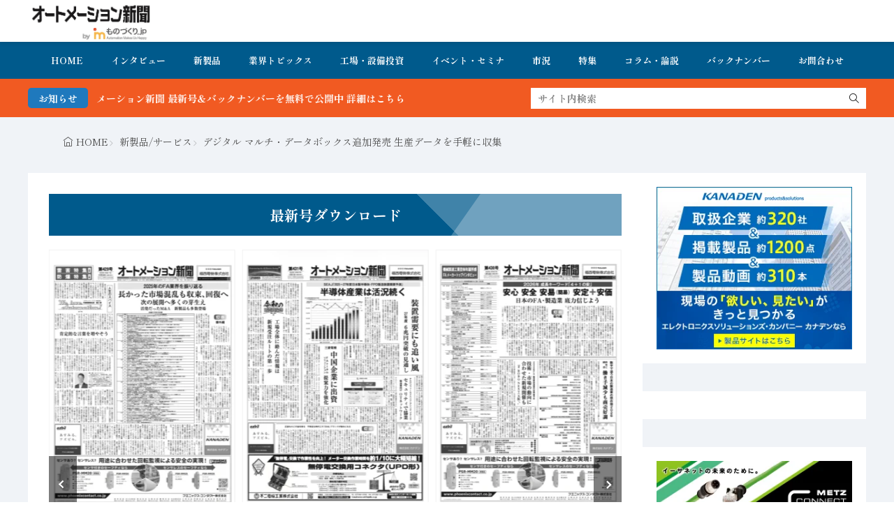

--- FILE ---
content_type: text/html; charset=UTF-8
request_url: https://www.automation-news.jp/2014/11/8268/
body_size: 15336
content:
<!DOCTYPE html>
<html lang="ja">

<head>
<meta charset="UTF-8">
<title>デジタル マルチ・データボックス追加発売 生産データを手軽に収集-オートメーション新聞WEB／AutomationNews</title>
<!-- Google tag (gtag.js) consent mode dataLayer added by Site Kit -->
<script id="google_gtagjs-js-consent-mode-data-layer">
window.dataLayer = window.dataLayer || [];function gtag(){dataLayer.push(arguments);}
gtag('consent', 'default', {"ad_personalization":"denied","ad_storage":"denied","ad_user_data":"denied","analytics_storage":"denied","functionality_storage":"denied","security_storage":"denied","personalization_storage":"denied","region":["AT","BE","BG","CH","CY","CZ","DE","DK","EE","ES","FI","FR","GB","GR","HR","HU","IE","IS","IT","LI","LT","LU","LV","MT","NL","NO","PL","PT","RO","SE","SI","SK"],"wait_for_update":500});
window._googlesitekitConsentCategoryMap = {"statistics":["analytics_storage"],"marketing":["ad_storage","ad_user_data","ad_personalization"],"functional":["functionality_storage","security_storage"],"preferences":["personalization_storage"]};
window._googlesitekitConsents = {"ad_personalization":"denied","ad_storage":"denied","ad_user_data":"denied","analytics_storage":"denied","functionality_storage":"denied","security_storage":"denied","personalization_storage":"denied","region":["AT","BE","BG","CH","CY","CZ","DE","DK","EE","ES","FI","FR","GB","GR","HR","HU","IE","IS","IT","LI","LT","LU","LV","MT","NL","NO","PL","PT","RO","SE","SI","SK"],"wait_for_update":500};
</script>
<!-- Google タグ (gtag.js) の終了同意モード dataLayer が Site Kit によって追加されました -->
<link rel='dns-prefetch' href='//www.google.com' />
<link rel='dns-prefetch' href='//www.googletagmanager.com' />
<link rel='dns-prefetch' href='//fonts.googleapis.com' />
<link rel="alternate" title="oEmbed (JSON)" type="application/json+oembed" href="https://www.automation-news.jp/wp-json/oembed/1.0/embed?url=https%3A%2F%2Fwww.automation-news.jp%2F2014%2F11%2F8268%2F" >
<link rel="alternate" title="oEmbed (XML)" type="text/xml+oembed" href="https://www.automation-news.jp/wp-json/oembed/1.0/embed?url=https%3A%2F%2Fwww.automation-news.jp%2F2014%2F11%2F8268%2F&#038;format=xml" >
<style id='wp-img-auto-sizes-contain-inline-css'>
img:is([sizes=auto i],[sizes^="auto," i]){contain-intrinsic-size:3000px 1500px}
/*# sourceURL=wp-img-auto-sizes-contain-inline-css */
</style>
<link rel="stylesheet" id="wp-block-library-css" href="https://www.automation-news.jp/wp-includes/css/dist/block-library/style.min.css?ver=6.9" media="all">
<style id='global-styles-inline-css'>
:root{--wp--preset--aspect-ratio--square: 1;--wp--preset--aspect-ratio--4-3: 4/3;--wp--preset--aspect-ratio--3-4: 3/4;--wp--preset--aspect-ratio--3-2: 3/2;--wp--preset--aspect-ratio--2-3: 2/3;--wp--preset--aspect-ratio--16-9: 16/9;--wp--preset--aspect-ratio--9-16: 9/16;--wp--preset--color--black: #000000;--wp--preset--color--cyan-bluish-gray: #abb8c3;--wp--preset--color--white: #ffffff;--wp--preset--color--pale-pink: #f78da7;--wp--preset--color--vivid-red: #cf2e2e;--wp--preset--color--luminous-vivid-orange: #ff6900;--wp--preset--color--luminous-vivid-amber: #fcb900;--wp--preset--color--light-green-cyan: #7bdcb5;--wp--preset--color--vivid-green-cyan: #00d084;--wp--preset--color--pale-cyan-blue: #8ed1fc;--wp--preset--color--vivid-cyan-blue: #0693e3;--wp--preset--color--vivid-purple: #9b51e0;--wp--preset--gradient--vivid-cyan-blue-to-vivid-purple: linear-gradient(135deg,rgb(6,147,227) 0%,rgb(155,81,224) 100%);--wp--preset--gradient--light-green-cyan-to-vivid-green-cyan: linear-gradient(135deg,rgb(122,220,180) 0%,rgb(0,208,130) 100%);--wp--preset--gradient--luminous-vivid-amber-to-luminous-vivid-orange: linear-gradient(135deg,rgb(252,185,0) 0%,rgb(255,105,0) 100%);--wp--preset--gradient--luminous-vivid-orange-to-vivid-red: linear-gradient(135deg,rgb(255,105,0) 0%,rgb(207,46,46) 100%);--wp--preset--gradient--very-light-gray-to-cyan-bluish-gray: linear-gradient(135deg,rgb(238,238,238) 0%,rgb(169,184,195) 100%);--wp--preset--gradient--cool-to-warm-spectrum: linear-gradient(135deg,rgb(74,234,220) 0%,rgb(151,120,209) 20%,rgb(207,42,186) 40%,rgb(238,44,130) 60%,rgb(251,105,98) 80%,rgb(254,248,76) 100%);--wp--preset--gradient--blush-light-purple: linear-gradient(135deg,rgb(255,206,236) 0%,rgb(152,150,240) 100%);--wp--preset--gradient--blush-bordeaux: linear-gradient(135deg,rgb(254,205,165) 0%,rgb(254,45,45) 50%,rgb(107,0,62) 100%);--wp--preset--gradient--luminous-dusk: linear-gradient(135deg,rgb(255,203,112) 0%,rgb(199,81,192) 50%,rgb(65,88,208) 100%);--wp--preset--gradient--pale-ocean: linear-gradient(135deg,rgb(255,245,203) 0%,rgb(182,227,212) 50%,rgb(51,167,181) 100%);--wp--preset--gradient--electric-grass: linear-gradient(135deg,rgb(202,248,128) 0%,rgb(113,206,126) 100%);--wp--preset--gradient--midnight: linear-gradient(135deg,rgb(2,3,129) 0%,rgb(40,116,252) 100%);--wp--preset--font-size--small: 13px;--wp--preset--font-size--medium: 20px;--wp--preset--font-size--large: 36px;--wp--preset--font-size--x-large: 42px;--wp--preset--spacing--20: 0.44rem;--wp--preset--spacing--30: 0.67rem;--wp--preset--spacing--40: 1rem;--wp--preset--spacing--50: 1.5rem;--wp--preset--spacing--60: 2.25rem;--wp--preset--spacing--70: 3.38rem;--wp--preset--spacing--80: 5.06rem;--wp--preset--shadow--natural: 6px 6px 9px rgba(0, 0, 0, 0.2);--wp--preset--shadow--deep: 12px 12px 50px rgba(0, 0, 0, 0.4);--wp--preset--shadow--sharp: 6px 6px 0px rgba(0, 0, 0, 0.2);--wp--preset--shadow--outlined: 6px 6px 0px -3px rgb(255, 255, 255), 6px 6px rgb(0, 0, 0);--wp--preset--shadow--crisp: 6px 6px 0px rgb(0, 0, 0);}:where(.is-layout-flex){gap: 0.5em;}:where(.is-layout-grid){gap: 0.5em;}body .is-layout-flex{display: flex;}.is-layout-flex{flex-wrap: wrap;align-items: center;}.is-layout-flex > :is(*, div){margin: 0;}body .is-layout-grid{display: grid;}.is-layout-grid > :is(*, div){margin: 0;}:where(.wp-block-columns.is-layout-flex){gap: 2em;}:where(.wp-block-columns.is-layout-grid){gap: 2em;}:where(.wp-block-post-template.is-layout-flex){gap: 1.25em;}:where(.wp-block-post-template.is-layout-grid){gap: 1.25em;}.has-black-color{color: var(--wp--preset--color--black) !important;}.has-cyan-bluish-gray-color{color: var(--wp--preset--color--cyan-bluish-gray) !important;}.has-white-color{color: var(--wp--preset--color--white) !important;}.has-pale-pink-color{color: var(--wp--preset--color--pale-pink) !important;}.has-vivid-red-color{color: var(--wp--preset--color--vivid-red) !important;}.has-luminous-vivid-orange-color{color: var(--wp--preset--color--luminous-vivid-orange) !important;}.has-luminous-vivid-amber-color{color: var(--wp--preset--color--luminous-vivid-amber) !important;}.has-light-green-cyan-color{color: var(--wp--preset--color--light-green-cyan) !important;}.has-vivid-green-cyan-color{color: var(--wp--preset--color--vivid-green-cyan) !important;}.has-pale-cyan-blue-color{color: var(--wp--preset--color--pale-cyan-blue) !important;}.has-vivid-cyan-blue-color{color: var(--wp--preset--color--vivid-cyan-blue) !important;}.has-vivid-purple-color{color: var(--wp--preset--color--vivid-purple) !important;}.has-black-background-color{background-color: var(--wp--preset--color--black) !important;}.has-cyan-bluish-gray-background-color{background-color: var(--wp--preset--color--cyan-bluish-gray) !important;}.has-white-background-color{background-color: var(--wp--preset--color--white) !important;}.has-pale-pink-background-color{background-color: var(--wp--preset--color--pale-pink) !important;}.has-vivid-red-background-color{background-color: var(--wp--preset--color--vivid-red) !important;}.has-luminous-vivid-orange-background-color{background-color: var(--wp--preset--color--luminous-vivid-orange) !important;}.has-luminous-vivid-amber-background-color{background-color: var(--wp--preset--color--luminous-vivid-amber) !important;}.has-light-green-cyan-background-color{background-color: var(--wp--preset--color--light-green-cyan) !important;}.has-vivid-green-cyan-background-color{background-color: var(--wp--preset--color--vivid-green-cyan) !important;}.has-pale-cyan-blue-background-color{background-color: var(--wp--preset--color--pale-cyan-blue) !important;}.has-vivid-cyan-blue-background-color{background-color: var(--wp--preset--color--vivid-cyan-blue) !important;}.has-vivid-purple-background-color{background-color: var(--wp--preset--color--vivid-purple) !important;}.has-black-border-color{border-color: var(--wp--preset--color--black) !important;}.has-cyan-bluish-gray-border-color{border-color: var(--wp--preset--color--cyan-bluish-gray) !important;}.has-white-border-color{border-color: var(--wp--preset--color--white) !important;}.has-pale-pink-border-color{border-color: var(--wp--preset--color--pale-pink) !important;}.has-vivid-red-border-color{border-color: var(--wp--preset--color--vivid-red) !important;}.has-luminous-vivid-orange-border-color{border-color: var(--wp--preset--color--luminous-vivid-orange) !important;}.has-luminous-vivid-amber-border-color{border-color: var(--wp--preset--color--luminous-vivid-amber) !important;}.has-light-green-cyan-border-color{border-color: var(--wp--preset--color--light-green-cyan) !important;}.has-vivid-green-cyan-border-color{border-color: var(--wp--preset--color--vivid-green-cyan) !important;}.has-pale-cyan-blue-border-color{border-color: var(--wp--preset--color--pale-cyan-blue) !important;}.has-vivid-cyan-blue-border-color{border-color: var(--wp--preset--color--vivid-cyan-blue) !important;}.has-vivid-purple-border-color{border-color: var(--wp--preset--color--vivid-purple) !important;}.has-vivid-cyan-blue-to-vivid-purple-gradient-background{background: var(--wp--preset--gradient--vivid-cyan-blue-to-vivid-purple) !important;}.has-light-green-cyan-to-vivid-green-cyan-gradient-background{background: var(--wp--preset--gradient--light-green-cyan-to-vivid-green-cyan) !important;}.has-luminous-vivid-amber-to-luminous-vivid-orange-gradient-background{background: var(--wp--preset--gradient--luminous-vivid-amber-to-luminous-vivid-orange) !important;}.has-luminous-vivid-orange-to-vivid-red-gradient-background{background: var(--wp--preset--gradient--luminous-vivid-orange-to-vivid-red) !important;}.has-very-light-gray-to-cyan-bluish-gray-gradient-background{background: var(--wp--preset--gradient--very-light-gray-to-cyan-bluish-gray) !important;}.has-cool-to-warm-spectrum-gradient-background{background: var(--wp--preset--gradient--cool-to-warm-spectrum) !important;}.has-blush-light-purple-gradient-background{background: var(--wp--preset--gradient--blush-light-purple) !important;}.has-blush-bordeaux-gradient-background{background: var(--wp--preset--gradient--blush-bordeaux) !important;}.has-luminous-dusk-gradient-background{background: var(--wp--preset--gradient--luminous-dusk) !important;}.has-pale-ocean-gradient-background{background: var(--wp--preset--gradient--pale-ocean) !important;}.has-electric-grass-gradient-background{background: var(--wp--preset--gradient--electric-grass) !important;}.has-midnight-gradient-background{background: var(--wp--preset--gradient--midnight) !important;}.has-small-font-size{font-size: var(--wp--preset--font-size--small) !important;}.has-medium-font-size{font-size: var(--wp--preset--font-size--medium) !important;}.has-large-font-size{font-size: var(--wp--preset--font-size--large) !important;}.has-x-large-font-size{font-size: var(--wp--preset--font-size--x-large) !important;}
/*# sourceURL=global-styles-inline-css */
</style>

<link rel="stylesheet" id="daepl-css" href="https://www.automation-news.jp/wp-content/plugins/dae-plus/css/dae.css?ver=1757245000" media="all">
<link rel="stylesheet" id="dae-download-css" href="https://www.automation-news.jp/wp-content/plugins/download-after-email/css/download.css?ver=1757244970" media="all">
<link rel="stylesheet" id="dae-fa-css" href="https://www.automation-news.jp/wp-content/plugins/download-after-email/css/all.css?ver=6.9" media="all">
<link rel="stylesheet" id="recent-posts-widget-with-thumbnails-public-style-css" href="https://www.automation-news.jp/wp-content/plugins/recent-posts-widget-with-thumbnails/public.css?ver=7.1.1" media="all">
<link rel="stylesheet" id="fit-swiper-style-css" href="https://www.automation-news.jp/wp-content/themes/gold-blog/css/swiper-bundle.min.css?ver=2.0.3" media="all">
<link rel="stylesheet" id="fit-parent-style-css" href="https://www.automation-news.jp/wp-content/themes/gold-blog/style.min.css?ver=2.0.3" media="all">
<link rel="stylesheet" id="fit-custom-style-css-css" href="https://www.automation-news.jp/wp-content/themes/gold-blog/css/style-custom.css?ver=1769059996" media="all">
<link rel="stylesheet" id="fit-customizer-css" href="https://www.automation-news.jp/wp-content/themes/gold-blog/css/customizer.php?ver=1769382624" media="all">
<link rel="stylesheet" id="fit-child-style-css" href="https://www.automation-news.jp/wp-content/themes/gold-blog-child/style-user.css?ver=1752915141" media="all">
<link rel="stylesheet" id="fit-basic-icon-css" href="https://www.automation-news.jp/wp-content/themes/gold-blog/css/icon.min.css?ver=2.0.3" media="all">
<link rel="stylesheet" id="fit-Shippori-Mincho-css" href="//fonts.googleapis.com/css2?family=Shippori+Mincho%3Awght%40400%3B500%3B600%3B700%3B800&#038;display=swap&#038;ver=2.0.3" media="all">
<link rel="stylesheet" id="fit-Josefin-Sans-css" href="//fonts.googleapis.com/css2?family=Josefin+Sans%3Awght%40100%3B200%3B300%3B400%3B500%3B600%3B700&#038;display=swap&#038;ver=2.0.3" media="all">
<script src="https://www.automation-news.jp/wp-includes/js/jquery/jquery.min.js?ver=3.7.1" id="jquery-core-js"></script>
<script src="https://www.automation-news.jp/wp-includes/js/jquery/jquery-migrate.min.js?ver=3.4.1" id="jquery-migrate-js"></script>

<!-- Site Kit によって追加された Google タグ（gtag.js）スニペット -->
<!-- Google アナリティクス スニペット (Site Kit が追加) -->
<script src="https://www.googletagmanager.com/gtag/js?id=G-RP4NZVNSGK" id="google_gtagjs-js" async></script>
<script id="google_gtagjs-js-after">
window.dataLayer = window.dataLayer || [];function gtag(){dataLayer.push(arguments);}
gtag("set","linker",{"domains":["www.automation-news.jp"]});
gtag("js", new Date());
gtag("set", "developer_id.dZTNiMT", true);
gtag("config", "G-RP4NZVNSGK", {"googlesitekit_post_date":"20141112","googlesitekit_post_author":"automation-news"});
//# sourceURL=google_gtagjs-js-after
</script>
<link rel="https://api.w.org/" href="https://www.automation-news.jp/wp-json/" /><link rel="alternate" title="JSON" type="application/json" href="https://www.automation-news.jp/wp-json/wp/v2/posts/8268" /><meta name="generator" content="Site Kit by Google 1.170.0" /><meta name="generator" content="performance-lab 4.0.1; plugins: ">

<meta name="viewport" content="width=device-width, initial-scale=1, viewport-fit=cover">
<meta name="theme-color" content="#005a8c">
<meta property="og:title" content="デジタル マルチ・データボックス追加発売 生産データを手軽に収集" >
<meta property="og:description" content="デジタル（大阪市中央区北浜４―４―９、ＴＥＬ０６―６２０８―３１３３、安村義彦社長）は、生産現場の装置データを収集し、生産情報が有効活用できる「マルチ・データボックス」に、新たに入出力機能を省いた「Ｉ／Ｏなしモデル」を追 [&hellip;]" >
<meta property="og:url" content="https://www.automation-news.jp/2014/11/8268/" >
<meta property="og:image" content="https://www.automation-news.jp/wp-content/themes/gold-blog/img/img_no_1280.gif" >
<meta name="twitter:card" content="summary_large_image" >
<!--FIT meta robots-->
<!--/FIT meta robots-->
<!--FIT meta etc-->
<!--/FIT meta etc-->

<!-- Site Kit が追加した Google AdSense メタタグ -->
<meta name="google-adsense-platform-account" content="ca-host-pub-2644536267352236">
<meta name="google-adsense-platform-domain" content="sitekit.withgoogle.com">
<!-- Site Kit が追加した End Google AdSense メタタグ -->
<link rel="icon" href="https://www.automation-news.jp/wp-content/uploads/2022/04/cropped-オ新アイコン_ロゴ-32x32.png" sizes="32x32" />
<link rel="icon" href="https://www.automation-news.jp/wp-content/uploads/2022/04/cropped-オ新アイコン_ロゴ-192x192.png" sizes="192x192" />
<link rel="apple-touch-icon" href="https://www.automation-news.jp/wp-content/uploads/2022/04/cropped-オ新アイコン_ロゴ-180x180.png" />
<meta name="msapplication-TileImage" content="https://www.automation-news.jp/wp-content/uploads/2022/04/cropped-オ新アイコン_ロゴ-270x270.png" />
		<style id="wp-custom-css">
			h1 class="heading heading-is-custom"{
 display:none;
}		</style>
		<!– Global site tag (gtag.js) – Google Analytics –>
<script async src='https://www.googletagmanager.com/gtag/js?id=G-RP4NZVNSGK'></script>
<script>
  window.dataLayer = window.dataLayer || [];
  function gtag(){dataLayer.push(arguments);}
  gtag('js', new Date());
  gtag('config', '51401021');
  gtag('config', 'G-RP4NZVNSGK');
</script>
<!– /Global site tag (gtag.js) – Google Analytics –>

</head>
<body class="wp-singular post-template-default type-single single-post postid-8268 single-format-standard wp-custom-logo wp-embed-responsive wp-theme-gold-blog wp-child-theme-gold-blog-child gold_theme preload" id="top">

<!--i-header-->
<div class="inclose i-header i-header_common">
				

	

					<!--l-header-->
		<header class="layout l-header l-header_common l-header_simple u-all_show">
			<!--container-->
			<div class="container c-flex c-header">
			<!--site_title-->
			
  <h2 class="site_title">

<a class="site_title__link" href="https://www.automation-news.jp">
      <img class="site_title__logo nolazy" src="https://www.automation-news.jp/wp-content/uploads/2023/06/オートメーション新聞byものづくりjp_ロゴ背景.png" width="320" height="107" alt="オートメーション新聞WEB／AutomationNews">  </a>

  </h2>
			<!--/site_title-->

										
			
			
			
			</div>
			<!--/container-->
		</header>
		<!--/l-header-->
		
									<!--l-global_navi-->
				<div class="layout l-global_navi u-all_show">
				<!--container-->
				<div class="container c-global_navi">
					
<nav class="global_navi global_navi-is-header global_navi-is-simple u-all_show">
  <div class="global_navi__inner">
          <ul class="global_navi__list"><li class="global_navi__item"><a href="https://www.automation-news.jp/">HOME</a></li>
<li class="global_navi__item"><a href="https://www.automation-news.jp/category/interview/">インタビュー</a></li>
<li class="global_navi__item"><a href="https://www.automation-news.jp/category/new-product/">新製品</a></li>
<li class="global_navi__item"><a href="https://www.automation-news.jp/category/topics/">業界トピックス</a></li>
<li class="global_navi__item"><a href="https://www.automation-news.jp/category/factory/">工場・設備投資</a></li>
<li class="global_navi__item"><a href="https://www.automation-news.jp/category/topics/event/">イベント・セミナ</a></li>
<li class="global_navi__item"><a href="https://www.automation-news.jp/category/market/">市況</a></li>
<li class="global_navi__item"><a href="https://www.automation-news.jp/category/feature/">特集</a></li>
<li class="global_navi__item"><a href="https://www.automation-news.jp/category/opinion/">コラム・論説</a></li>
<li class="global_navi__item"><a href="https://www.automation-news.jp/category/pdf_backnumber/">バックナンバー</a></li>
<li class="global_navi__item"><a href="https://bit.ly/3lzsLTt">お問合わせ</a></li>
</ul>      </div>
</nav>
				</div>
				<!--/container-->
				</div>
				<!--/l-global_navi-->
						

	

			
	<!--l-info_search-->
	<div class="layout l-info_search u-all_show">
        <!--container-->
        <div class="container c-flex c-info_search">

							<div class="info_bar">
											<div class="info_bar__title info_bar__title-is-round">
							お知らせ						</div>
										
					<div class="info_bar__item">
						<div class="info_bar__text">

							
															<a href="https://www.automation-news.jp/category/pdf_backnumber/">FA・製造業界の最新動向がまとめて分かる！オートメーション新聞 最新号＆バックナンバーを無料で公開中 詳細はこちら</a>													</div>
					</div>
				</div>
			
							<div class="search_bar">
					<form class="search_bar__form search_bar__form-is-square" method="get" target="_top" action="https://www.automation-news.jp">
						<input class="search_bar__input" type="text" name="s" placeholder="サイト内検索" value="">
						<button class="search_bar__submit icon-search1" type="submit" value="search" aria-label="search"></button>
					</form>
				</div>
			
		</div>
        <!--/container-->
    </div>
    <!--/l-info_search-->


	</div>
<!--/i-header-->




	<!--l-breadcrumb-->
	<div class="layout l-breadcrumb u-all_show ">
		<!--container-->
		<div class="container c-breadcrumb">
			<nav class="breadcrumb"><ul class="breadcrumb__list"><li class="breadcrumb__item icon-home1"><a class="breadcrumb__link" href="https://www.automation-news.jp">HOME</a></li><li class="breadcrumb__item icon-angle-right"><a class="breadcrumb__link" href="https://www.automation-news.jp/category/new-product/">新製品/サービス</a></li><li class="breadcrumb__item icon-angle-right">デジタル マルチ・データボックス追加発売 生産データを手軽に収集</li></ul></nav>		</div>
		<!--/container-->
	</div>
	<!--/l-breadcrumb-->



<!--l-contents-->
<div class="layout l-contents l-contents_post " id="l-contents">
	<!--container-->
	<div class="container c-contents">

		<!--l-wrapper-->
		<div class="layout l-wrapper">
			



  <!--l-main-->
  <main class="layout l-main have-is-side">

    
                  <div class="inner_layout l-main_top u-all_show">
          <div class="container c-main_top">
            <aside class="widget    widget-is-widget_fit_carousel_widget"><h2 class="heading  heading-is-preset10 heading-is-primary u-text_center u-color_main_main u-color_white_sub u-color_white_text">最新号ダウンロード<span class="heading__title"><b></b></span></h2>
<div name="archive" class="archive archive-is-widget archive-is-card_flat">

	<div class="swiper swiper-is-carousel swiper-is-fit_carousel_widget-14"><div class="swiper-wrapper">
			<div class="swiper-slide">
						<article class="archive__item archive__item-is-3">
				
				
										<div class="eyecatch u-aspect_34">
				<a class="eyecatch__link" href="https://www.automation-news.jp/2026/01/100370/">
			<img  src="https://www.automation-news.jp/wp-content/uploads/2026/01/1c05019de8d5af144843a22f253049db-320x447.png" width="320" height="447" alt="【オートメーション新聞No.431】 SEAJ「2025～27年度日本製半導体・FPD製造装置需要予測」半導体産業は活況続く / 【制御盤DX】Eplan×三共電機 / オムロン、産業用パネルPC新製品など（2026年1月21日）">		</a>
	</div>
					
								<div class="archive__contents">
										<div class="archive__inner">

						
													<h3 class="heading heading-is-custom"><a href="https://www.automation-news.jp/2026/01/100370/">【オートメーション新聞No.431】 SEAJ「2025～27年度日本製半導体・FPD製造装置需要予測」半導体産業は活況続く / 【制御盤DX】Eplan×三共電機 / オムロン、産業用パネルPC新製品など（2026年1月21日）</a></h3>
						
						
						
						
					</div>
				</div>
			</article>
			</div><div class="swiper-slide">
						<article class="archive__item archive__item-is-3">
				
				
										<div class="eyecatch u-aspect_34">
				<a class="eyecatch__link" href="https://www.automation-news.jp/2026/01/99773/">
			<img  src="https://www.automation-news.jp/wp-content/uploads/2026/01/5746eacba16694e7e13f1e50fef6232e-320x457.png" width="320" height="457" alt="【オートメーション新聞No.430】新年特集 FA各社トップが語る 2026年はどうなる？どうする？/ 電機・機械工業団体 2026年頭所感 / 2026年のキーワード「安全・安心・安易・安定＋安価」 など（2026年1月14日）">		</a>
	</div>
					
								<div class="archive__contents">
										<div class="archive__inner">

						
													<h3 class="heading heading-is-custom"><a href="https://www.automation-news.jp/2026/01/99773/">【オートメーション新聞No.430】新年特集 FA各社トップが語る 2026年はどうなる？どうする？/ 電機・機械工業団体 2026年頭所感 / 2026年のキーワード「安全・安心・安易・安定＋安価」 など（2026年1月14日）</a></h3>
						
						
						
						
					</div>
				</div>
			</article>
			</div><div class="swiper-slide">
						<article class="archive__item archive__item-is-3">
				
				
										<div class="eyecatch u-aspect_34">
				<a class="eyecatch__link" href="https://www.automation-news.jp/2025/12/99614/">
			<img  src="https://www.automation-news.jp/wp-content/uploads/2025/12/365173646c54bd1198602192ad05d12a-320x459.png" width="320" height="459" alt="【オートメーション新聞No.429】2025年のFA業界を振り返る / 【灯台番外編】この1年の主なトレンド / フエニックス・コンタクト「mGuard Secure Cloud」国内サービス開始 / 雷害特集 / 防爆特集 など（2025年12月24日）">		</a>
	</div>
					
								<div class="archive__contents">
										<div class="archive__inner">

						
													<h3 class="heading heading-is-custom"><a href="https://www.automation-news.jp/2025/12/99614/">【オートメーション新聞No.429】2025年のFA業界を振り返る / 【灯台番外編】この1年の主なトレンド / フエニックス・コンタクト「mGuard Secure Cloud」国内サービス開始 / 雷害特集 / 防爆特集 など（2025年12月24日）</a></h3>
						
						
						
						
					</div>
				</div>
			</article>
			</div>
	
	</div><div class="swiper-button-prev"></div><div class="swiper-button-next"></div><div class="swiper-pagination"></div></div></div>

						<input type="hidden" class="swiper-hidden swiper-hidden-btn" value="show">
			<input type="hidden" class="swiper-hidden swiper-hidden-pagination" value="show">
			<input type="hidden" class="swiper-hidden swiper-hidden-id" value="fit_carousel_widget-14">
			<input type="hidden" class="swiper-hidden swiper-hidden-gap" value="10">
			<input type="hidden" class="swiper-hidden swiper-hidden-speed" value="1000">
			<input type="hidden" class="swiper-hidden swiper-hidden-loop" value="true">
			<input type="hidden" class="swiper-hidden swiper-hidden-auto" value="true">
			<input type="hidden" class="swiper-hidden swiper-hidden-delay" value="3000">
			<input type="hidden" class="swiper-hidden swiper-hidden-cursor" value="false">
			<input type="hidden" class="swiper-hidden swiper-hidden-column" value="3">

			</aside>          </div>
        </div>
          
    


	<!--l-keyvisual-->
	<div class="inner_layout l-keyvisual l-keyvisual_common u-all_show">
		
			<div class="keyvisual">

									<div class="keyvisual__bg">
											</div>
				
				
									<!--container-->
					<div class="container c-flex c-keyvisual">
						<div class="keyvisual__contents">

							
															<div class="keyvisual__text_area keyvisual__text_area-is-">
									<div class="keyvisual__text_area__inner">
																												<h1 class="heading heading-is-custom">
											デジタル マルチ・データボックス追加発売 生産データを手軽に収集																																</h1>
																		</div>

									
									
									
									
									
									
								</div>
							
						</div>
					</div>
					<!--/container-->
				
			</div>
		
		
		
		
	</div>
	<!--/l-keyvisual-->


	
    
    



	<section class="main_content main_content-is-post">
		
				
									

					
									
				<p>デジタル（大阪市中央区北浜４―４―９、ＴＥＬ０６―６２０８―３１３３、安村義彦社長）は、生産現場の装置データを収集し、生産情報が有効活用できる「マルチ・データボックス」に、新たに入出力機能を省いた「Ｉ／Ｏなしモデル」を追加発売した。参考標準価格は４万５３００円から。</p>
<p>従来、生産現場での異なる装置やオフィスとの間でデータを収集するには、大規模システムの導入が必要だった。マルチ・データボックスは、生産状況や装置の状態、アラーム情報などのデータを収集するゲートウェイ端末で、ＵＳＢやイーサネットにより、オフィスのパソコンでデータを共有することができる。</p>
<p>今回、入出力にデジタルＩ／Ｏ、またはアナログＩ／Ｏを標準装備した「ＤＩＯモデル」「ＡＩＯ＋ＤＩＯモデル」に加え、入出力を省いた「Ｉ／Ｏなしモデル」３機種を発売した。</p>
<p>入出力を省いたモデルは、プログラムレスでＰＬＣ、温度調節器、インバータなどの各種の制御機器と接続が可能な通信ドライバを用意。豊富な通信ドライバにより、既存ラインの制御プログラムを改変することなく、生産データが収集できる。</p>
<p>さらに、同社のデータマネジメントソフトウエア「Ｐｒｏ―Ｓｅｒｖｅｒ<br >
ＥＸ」と組み合わせて使用することで、生産現場とオフィスでリアルタイムにデータ共有ができ、生産日報の作成や不具合要因の解析が可能である。</p>
<p>取り付けは、制御盤で一般的である３５ミリ幅ＤＩＮレールに対応している。</p>

									
  <ul class="sns_list sns_list-is-square u-all_show">
          <li class="sns_list__item">
        <a class="sns_list__link icon-facebook" aria-label="facebook" href="https://www.facebook.com/sharer.php?u=https%3A%2F%2Fwww.automation-news.jp%2F2014%2F11%2F8268%2F&amp;t=デジタル_マルチ・データボックス追加発売_生産データを手軽に収集" target="_blank" title="Facebook"></a>
      </li>
    
          <li class="sns_list__item">
        <a class="sns_list__link icon-x" aria-label="twitter" href="https://twitter.com/intent/tweet?text=デジタル_マルチ・データボックス追加発売_生産データを手軽に収集&amp;https%3A%2F%2Fwww.automation-news.jp%2F2014%2F11%2F8268%2F&amp;url=https%3A%2F%2Fwww.automation-news.jp%2F2014%2F11%2F8268%2F" target="_blank" title="X(旧:Twitter)"></a>
      </li>
    
          <li class="sns_list__item">
        <a class="sns_list__link icon-hatenabookmark" aria-label="はてブ" href="https://b.hatena.ne.jp/add?mode=confirm&amp;url=https%3A%2F%2Fwww.automation-news.jp%2F2014%2F11%2F8268%2F&amp;title=デジタル_マルチ・データボックス追加発売_生産データを手軽に収集" target="_blank" data-hatena-bookmark-title="https%3A%2F%2Fwww.automation-news.jp%2F2014%2F11%2F8268%2F" title=""></a>
      </li>
    
          <li class="sns_list__item">
        <a class="sns_list__link icon-line" aria-label="line" href="https://line.naver.jp/R/msg/text/?デジタル_マルチ・データボックス追加発売_生産データを手軽に収集%0D%0Ahttps%3A%2F%2Fwww.automation-news.jp%2F2014%2F11%2F8268%2F" target="_blank" title=""></a>
      </li>
    
    
    
          <li class="sns_list__item">
        <a class="sns_list__link icon-linkedin" aria-label="linkedin" href="https://www.linkedin.com/shareArticle?mini=true&url=https%3A%2F%2Fwww.automation-news.jp%2F2014%2F11%2F8268%2F" target="_blank" title="LinkedIn"></a>
      </li>
      </ul>

									
					
	</section>

			<div class="sub_content sub_content-is-post">
		
		

      <ul class="nextprev_list u-all_show">
              <li class="nextprev_list__prev icon-angle-left">
          	<div class="eyecatch u-aspect_11">
				<a class="eyecatch__link" href="https://www.automation-news.jp/2014/11/8267/">
			<img  src="https://www.automation-news.jp/wp-content/themes/gold-blog/img/img_no_1280.gif" width="1280" height="720" alt="デジタル マルチ・データボックス追加発売 生産データを手軽に収集">		</a>
	</div>
	          <h3 class="heading heading-is-quaternary">
                          <a class="nextprev_list__link" href="https://www.automation-news.jp/2014/11/8267/">IDEC 表示器一体型コントローラー発売 PID制御機能を内蔵</a>
                      </h3>
        </li>
      
              <li class="nextprev_list__next icon-angle-right">
          <h3 class="heading heading-is-quaternary">
                          <a class="nextprev_list__link" href="https://www.automation-news.jp/2014/11/8269/">「新価値創造展2014」 中小・ベンチャー企業が集結</a>
                      </h3>
          	<div class="eyecatch u-aspect_11">
				<a class="eyecatch__link" href="https://www.automation-news.jp/2014/11/8269/">
			<img  src="https://www.automation-news.jp/wp-content/themes/gold-blog/img/img_no_1280.gif" width="1280" height="720" alt="デジタル マルチ・データボックス追加発売 生産データを手軽に収集">		</a>
	</div>
	        </li>
          </ul>
  
									<div class="follow follow-is-wide u-all_show">
									<div class="follow__bg">
						<img  src="https://www.automation-news.jp/wp-content/themes/gold-blog/img/img_no_1280.gif" width="1280" height="720" alt="">					</div>
				
				<div class="follow__contents">
					<h3 class="heading heading-is-quaternary">この記事が気に入ったら<br>フォローをお願いします！</h3>
					<ul class="follow__list">
											<li class="follow__item">
						<a href="https://twitter.com/intent/follow?screen_name=MonodzukuriJP" class="follow__button follow__button-is-x" target="_blank">
							<i class="icon-x"></i><span>フォローする</span>
						</a>
						</li>
															</ul>
				</div>
				</div>
							

  <div class="related u-all_show">
          			<h2 class="heading heading-is-preset1 heading-is-quinary     icon-book1">
				関連記事
				<span class="heading__title"><b>関連性が高いおすすめ記事</b></span>
			</h2>        
<div name="archive" class="archive archive-is-related archive-is-card">

	
			
						<article class="archive__item archive__item-is-4">
				
				
										<div class="eyecatch u-aspect_169">
				<a class="eyecatch__link" href="https://www.automation-news.jp/2014/01/677/">
			<img  src="https://www.automation-news.jp/wp-content/themes/gold-blog/img/img_no_1280.gif" width="1280" height="720" alt="製品・技術展望　FAセンサ　半導体分野の受注急増">		</a>
	</div>
					
								<div class="archive__contents">
										<div class="archive__inner">

													<ul class="date_list">
																	<li class="date_list__item date_list__item-is-category">
																					<span class="date_list__cat">
												<a href="https://www.automation-news.jp/category/feature/">特集</a>
											</span>
																				</li>
																									<li class="date_list__item icon-time">2014年1月8日</li>
																
																							</ul>
						
													<h3 class="heading heading-is-custom"><a href="https://www.automation-news.jp/2014/01/677/">製品・技術展望　FAセンサ　半導体分野の受注急増</a></h3>
						
						
						
						
					</div>
				</div>
			</article>
			
						<article class="archive__item archive__item-is-4">
				
				
										<div class="eyecatch u-aspect_169">
				<a class="eyecatch__link" href="https://www.automation-news.jp/2023/11/76759/">
			<img  src="https://www.automation-news.jp/wp-content/uploads/2023/11/20231108_automation-news.png" width="320" height="428" alt="【オートメーション新聞No.344】制御盤DXインタビュー マグトロニクス／FAトップインタビュー シュナイダーHMI新製品／安川電機インバータ大容量タイプ／鉄道技術展特集など（2023年11月8日）">		</a>
	</div>
					
								<div class="archive__contents">
										<div class="archive__inner">

													<ul class="date_list">
																	<li class="date_list__item date_list__item-is-category">
																					<span class="date_list__cat">
												<a href="https://www.automation-news.jp/category/new-product/">新製品/サービス</a>
											</span>
																				</li>
																									<li class="date_list__item icon-time">2023年11月7日</li>
																
																							</ul>
						
													<h3 class="heading heading-is-custom"><a href="https://www.automation-news.jp/2023/11/76759/">【オートメーション新聞No.344】制御盤DXインタビュー マグトロニクス／FAトップインタビュー シュナイダーHMI新製品／安川電機インバータ大容量タイプ／鉄道技術展特集など（2023年11月8日）</a></h3>
						
						
						
						
					</div>
				</div>
			</article>
			
						<article class="archive__item archive__item-is-4">
				
				
										<div class="eyecatch u-aspect_169">
				<a class="eyecatch__link" href="https://www.automation-news.jp/2018/08/34275/">
			<img  src="https://www.automation-news.jp/wp-content/uploads/2018/08/1.png" width="320" height="89" alt="東京エレクトロン デバイス、IoT向け異常判別プログラム自動生成マシン提供開始">		</a>
	</div>
					
								<div class="archive__contents">
										<div class="archive__inner">

													<ul class="date_list">
																	<li class="date_list__item date_list__item-is-category">
																					<span class="date_list__cat">
												<a href="https://www.automation-news.jp/category/new-product/">新製品/サービス</a>
											</span>
																				</li>
																									<li class="date_list__item icon-time">2018年8月7日</li>
																
																							</ul>
						
													<h3 class="heading heading-is-custom"><a href="https://www.automation-news.jp/2018/08/34275/">東京エレクトロン デバイス、IoT向け異常判別プログラム自動生成マシン提供開始</a></h3>
						
						
						
						
					</div>
				</div>
			</article>
			
						<article class="archive__item archive__item-is-4">
				
				
										<div class="eyecatch u-aspect_169">
				<a class="eyecatch__link" href="https://www.automation-news.jp/2011/05/5613/">
			<img  src="https://www.automation-news.jp/wp-content/themes/gold-blog/img/img_no_1280.gif" width="1280" height="720" alt="配電制御システム　スナオ電気タイマーの即納可能部品確保し増産体制へ">		</a>
	</div>
					
								<div class="archive__contents">
										<div class="archive__inner">

													<ul class="date_list">
																	<li class="date_list__item date_list__item-is-category">
																					<span class="date_list__cat">
												<a href="https://www.automation-news.jp/category/new-product/">新製品/サービス</a>
											</span>
																				</li>
																									<li class="date_list__item icon-time">2011年5月25日</li>
																
																							</ul>
						
													<h3 class="heading heading-is-custom"><a href="https://www.automation-news.jp/2011/05/5613/">配電制御システム　スナオ電気タイマーの即納可能部品確保し増産体制へ</a></h3>
						
						
						
						
					</div>
				</div>
			</article>
			
	
	</div>
  </div>


				</div>
	



                  <div class="inner_layout l-main_bottom u-all_show">
          <div class="container c-main_bottom">
            <aside class="widget    widget-is-widget_fit_carousel_widget"><h2 class="heading icon-download2 heading-is-preset14 heading-is-primary    ">オートメーション新聞 最新号＆バックナンバー無料ダウンロード<span class="heading__title"><b></b></span></h2>
<div name="archive" class="archive archive-is-widget archive-is-card_side">

	<div class="swiper swiper-is-carousel swiper-is-fit_carousel_widget-15"><div class="swiper-wrapper">
			<div class="swiper-slide">
						<article class="archive__item archive__item-is-half">
				
				
										<div class="eyecatch u-aspect_34">
				<a class="eyecatch__link" href="https://www.automation-news.jp/2026/01/100370/">
			<img  src="https://www.automation-news.jp/wp-content/uploads/2026/01/1c05019de8d5af144843a22f253049db-320x447.png" width="320" height="447" alt="【オートメーション新聞No.431】 SEAJ「2025～27年度日本製半導体・FPD製造装置需要予測」半導体産業は活況続く / 【制御盤DX】Eplan×三共電機 / オムロン、産業用パネルPC新製品など（2026年1月21日）">		</a>
	</div>
					
								<div class="archive__contents">
										<div class="archive__inner">

						
													<h3 class="heading heading-is-custom"><a href="https://www.automation-news.jp/2026/01/100370/">【オートメーション新聞No.431】 SEAJ「2025～27年度日本製半導体・FPD製造装置需要予測」半導体産業は活況続く / 【制御盤DX】Eplan×三共電機 / オムロン、産業用パネルPC新製品など（2026年1月21日）</a></h3>
						
						
						
						
					</div>
				</div>
			</article>
			</div><div class="swiper-slide">
						<article class="archive__item archive__item-is-half">
				
				
										<div class="eyecatch u-aspect_34">
				<a class="eyecatch__link" href="https://www.automation-news.jp/2026/01/99773/">
			<img  src="https://www.automation-news.jp/wp-content/uploads/2026/01/5746eacba16694e7e13f1e50fef6232e-320x457.png" width="320" height="457" alt="【オートメーション新聞No.430】新年特集 FA各社トップが語る 2026年はどうなる？どうする？/ 電機・機械工業団体 2026年頭所感 / 2026年のキーワード「安全・安心・安易・安定＋安価」 など（2026年1月14日）">		</a>
	</div>
					
								<div class="archive__contents">
										<div class="archive__inner">

						
													<h3 class="heading heading-is-custom"><a href="https://www.automation-news.jp/2026/01/99773/">【オートメーション新聞No.430】新年特集 FA各社トップが語る 2026年はどうなる？どうする？/ 電機・機械工業団体 2026年頭所感 / 2026年のキーワード「安全・安心・安易・安定＋安価」 など（2026年1月14日）</a></h3>
						
						
						
						
					</div>
				</div>
			</article>
			</div><div class="swiper-slide">
						<article class="archive__item archive__item-is-half">
				
				
										<div class="eyecatch u-aspect_34">
				<a class="eyecatch__link" href="https://www.automation-news.jp/2025/12/99614/">
			<img  src="https://www.automation-news.jp/wp-content/uploads/2025/12/365173646c54bd1198602192ad05d12a-320x459.png" width="320" height="459" alt="【オートメーション新聞No.429】2025年のFA業界を振り返る / 【灯台番外編】この1年の主なトレンド / フエニックス・コンタクト「mGuard Secure Cloud」国内サービス開始 / 雷害特集 / 防爆特集 など（2025年12月24日）">		</a>
	</div>
					
								<div class="archive__contents">
										<div class="archive__inner">

						
													<h3 class="heading heading-is-custom"><a href="https://www.automation-news.jp/2025/12/99614/">【オートメーション新聞No.429】2025年のFA業界を振り返る / 【灯台番外編】この1年の主なトレンド / フエニックス・コンタクト「mGuard Secure Cloud」国内サービス開始 / 雷害特集 / 防爆特集 など（2025年12月24日）</a></h3>
						
						
						
						
					</div>
				</div>
			</article>
			</div><div class="swiper-slide">
						<article class="archive__item archive__item-is-half">
				
				
										<div class="eyecatch u-aspect_34">
				<a class="eyecatch__link" href="https://www.automation-news.jp/2025/12/99346/">
			<img  src="https://www.automation-news.jp/wp-content/uploads/2025/12/e8fb7832c8d682b07f7995a9adf691f9-320x450.png" width="320" height="450" alt="【オートメーション新聞No.428】Ethernet-APLとSPE連携強化 / 【トップインタビュー】オータックス /  全国みどりの工場大賞 / アズビル 新ブランド発表 / 配線接続機器特集など（2025年12月10日）">		</a>
	</div>
					
								<div class="archive__contents">
										<div class="archive__inner">

						
													<h3 class="heading heading-is-custom"><a href="https://www.automation-news.jp/2025/12/99346/">【オートメーション新聞No.428】Ethernet-APLとSPE連携強化 / 【トップインタビュー】オータックス /  全国みどりの工場大賞 / アズビル 新ブランド発表 / 配線接続機器特集など（2025年12月10日）</a></h3>
						
						
						
						
					</div>
				</div>
			</article>
			</div><div class="swiper-slide">
						<article class="archive__item archive__item-is-half">
				
				
										<div class="eyecatch u-aspect_34">
				<a class="eyecatch__link" href="https://www.automation-news.jp/2025/11/99115/">
			<img  src="https://www.automation-news.jp/wp-content/uploads/2025/11/59d5eb429f53de8ef4d5a68f278323e6-320x458.png" width="320" height="458" alt="【オートメーション新聞No.427】IIFES2025 閉幕 来場者は4.5万人 / 【灯台 番外編】私は今回のIIFES2025をどう見たか？ / 大学・高専テクニカルアカデミー研究発表コンテスト 最優秀賞に慶應大 / HMS Molex通信事業買収 など（2025年11月26日）">		</a>
	</div>
					
								<div class="archive__contents">
										<div class="archive__inner">

						
													<h3 class="heading heading-is-custom"><a href="https://www.automation-news.jp/2025/11/99115/">【オートメーション新聞No.427】IIFES2025 閉幕 来場者は4.5万人 / 【灯台 番外編】私は今回のIIFES2025をどう見たか？ / 大学・高専テクニカルアカデミー研究発表コンテスト 最優秀賞に慶應大 / HMS Molex通信事業買収 など（2025年11月26日）</a></h3>
						
						
						
						
					</div>
				</div>
			</article>
			</div><div class="swiper-slide">
						<article class="archive__item archive__item-is-half">
				
				
										<div class="eyecatch u-aspect_34">
				<a class="eyecatch__link" href="https://www.automation-news.jp/2025/11/98959/">
			<img  src="https://www.automation-news.jp/wp-content/uploads/2025/11/52cd14fefba4b9a9e4a58a88243dba14-320x457.png" width="320" height="457" alt="【オートメーション新聞No.426】25年度上期 産業用汎用電機機器出荷3523億円 / 三菱電機 三相モータ事業譲渡 / はんだ付けコンテスト日本大会優勝者決まる / 鉄道技術展2025/など（2025年11月19日）">		</a>
	</div>
					
								<div class="archive__contents">
										<div class="archive__inner">

						
													<h3 class="heading heading-is-custom"><a href="https://www.automation-news.jp/2025/11/98959/">【オートメーション新聞No.426】25年度上期 産業用汎用電機機器出荷3523億円 / 三菱電機 三相モータ事業譲渡 / はんだ付けコンテスト日本大会優勝者決まる / 鉄道技術展2025/など（2025年11月19日）</a></h3>
						
						
						
						
					</div>
				</div>
			</article>
			</div>
	
	</div><div class="swiper-button-prev"></div><div class="swiper-button-next"></div><div class="swiper-pagination"></div></div></div>

						<input type="hidden" class="swiper-hidden swiper-hidden-btn" value="show">
			<input type="hidden" class="swiper-hidden swiper-hidden-pagination" value="show">
			<input type="hidden" class="swiper-hidden swiper-hidden-id" value="fit_carousel_widget-15">
			<input type="hidden" class="swiper-hidden swiper-hidden-gap" value="10">
			<input type="hidden" class="swiper-hidden swiper-hidden-speed" value="1000">
			<input type="hidden" class="swiper-hidden swiper-hidden-loop" value="true">
			<input type="hidden" class="swiper-hidden swiper-hidden-auto" value="true">
			<input type="hidden" class="swiper-hidden swiper-hidden-delay" value="3000">
			<input type="hidden" class="swiper-hidden swiper-hidden-cursor" value="false">
			<input type="hidden" class="swiper-hidden swiper-hidden-column" value="1.5">

						<div class="btn btn-is-preset1 u-mt_0    u-color_accent_main  ">
				<a class="btn__inner icon-download2" href="https://www.automation-news.jp/category/pdf_backnumber/"  data-micro=""  >最新号＆バックナンバー一覧</a>
			</div></aside>          </div>
        </div>
          
              
  </main>
  <!--/l-main-->

      <!--l-side_main-->
    <aside class="layout l-side_main u-sp_hide">
      <aside class="widget_text widget    widget-is-widget_custom_html"><div class="textwidget custom-html-widget"><!-- wp:paragraph -->
<p><div><div class="dfad dfad_pos_1 dfad_first" id="_ad_75777"><div class="ad-spot">

<p><a href="https://bit.ly/3RMQaTD" title="kanaden" target="_blank" rel="noopener">
<img src="https://www.automation-news.jp/wp-content/uploads/2023/10/カナデンレクタングルunnamed.png" alt="kanaden" width="300" height="250" class="alignnone size-full wp-image-62713" /></a></p>

</div>





</div></div></p>
<!-- /wp:paragraph --></div></aside><aside class="widget_text widget    widget-is-widget_custom_html"><div class="textwidget custom-html-widget"><script type="text/javascript">
var adstir_vars = {
  ver: "4.0",
  app_id: "MEDIA-288d11b5",
  ad_spot: 1,
  center: false
};
</script>
<script type="text/javascript" src="https://js.ad-stir.com/js/adstir.js"></script></div></aside><aside class="widget_text widget    widget-is-widget_custom_html"><div class="textwidget custom-html-widget"><!-- wp:shortcode -->
<div><div class="dfad dfad_pos_1 dfad_first" id="_ad_69423"><div class="ad-spot">

<p><a href="http://bit.ly/3JqGhqG" title="リンスコネクト／METZ CONNECT" target="_blank" rel="noopener">
<img src="https://www.automation-news.jp/wp-content/uploads/2023/02/rinsconnect_webbanner_230201.jpg" alt="リンスコネクト／METZ CONNECT" width="300" height="100" class="alignnone size-full wp-image-62713" /></a></p>

</div>
</div><div class="dfad dfad_pos_2" id="_ad_55572"><div class="ad-spot">

<p><a href="https://bit.ly/3aMS2FG" title="" target="_blank" rel="noopener"><img src="https://www.automation-news.jp/wp-content/uploads/2021/04/TCG_pattern_2_Color-scaled.jpg" alt="タナベコンサルティング" width="300" height="100" class="alignnone size-large wp-image-55573" /></a></p>

</div>



</div><div class="dfad dfad_pos_3" id="_ad_66452"><div class="ad-spot">

<p><a href="https://bit.ly/3EVCkYz" title="A.switch" target="_blank" rel="noopener">
<img src="https://www.automation-news.jp/wp-content/uploads/2022/10/バナー１@3x.png" alt="A.switch" width="300" height="100" class="alignnone size-full wp-image-62713" /></a></p>

</div>
</div><div class="dfad dfad_pos_4" id="_ad_93851"><div class="ad-spot">

<p><a href="https://bit.ly/3ZJuZFe" title="フエニックス・コンタクト漫画" target="_blank" rel="noopener">
<img src="https://www.automation-news.jp/wp-content/uploads/2025/06/Phoenix-Contact_2025banner.png" alt="フエニックス・コンタクト漫画" width="300" height="100" class="alignnone size-full wp-image-62713" /></a></p>

</div>
</div><div class="dfad dfad_pos_5" id="_ad_71658"><div class="ad-spot">

<p><a href="https://bit.ly/43tdf0q" title="HMS産業ネットワークシェア" target="_blank" rel="noopener">
<img src="https://www.automation-news.jp/wp-content/uploads/2023/05/HMS-network-market-shares-2023-ANP-WB_300-x-100px_monozukuri.jp_.gif" alt="HMS産業ネットワークシェア" width="300" height="100" class="alignnone size-full wp-image-62713" /></a></p>

</div>





</div><div class="dfad dfad_pos_6" id="_ad_86341"><div class="ad-spot">

<p><a href="https://bit.ly/3YnyZd7" title="proface" target="_blank" rel="noopener">
<img src="https://www.automation-news.jp/wp-content/uploads/2024/10/Proface_brand_top_900×300_0729-1.png" alt="proface" width="300" height="100" class="alignnone size-full wp-image-62713" /></a></p>

</div>
</div><div class="dfad dfad_pos_7" id="_ad_54247"><div class="ad-spot">

<p><a href="http://bit.ly/3eyTeiK" title="" target="_blank")>
<img src="https://www.automation-news.jp/wp-content/uploads/2021/03/japanunix300x100.png" alt="" width="300" height="100" class="alignnone size-full wp-image-54248" />
</a></p>

</div></div><div class="dfad dfad_pos_8" id="_ad_86759"><div class="ad-spot">

<p><a href="https://bit.ly/4hY2xa3" title="takagishokai" target="_blank" rel="noopener">
<img src="https://www.automation-news.jp/wp-content/uploads/2024/11/250408オートメーション新聞_セミナーバナー.jpg" alt="タカギコネクト" width="300" height="100" class="alignnone size-full wp-image-62713" /></a></p>

</div>
</div><div class="dfad dfad_pos_9" id="_ad_93517"><div class="ad-spot">

<p><a href="https://bit.ly/3BdXE7t" title="サンセイテクノス" target="_blank" rel="noopener">
<img src="https://www.automation-news.jp/wp-content/uploads/2025/05/851bf64ef84d3f49df435cc8dae81ec7.png" alt="サンセイテクノス" width="300" height="100" class="alignnone size-full wp-image-62713" /></a></p>

</div>
</div><div class="dfad dfad_pos_10" id="_ad_64584"><div class="ad-spot">

<p><a href="https://bit.ly/3zEcCFd" title="rittal" target="_blank")>
<img src="https://www.automation-news.jp/wp-content/uploads/2022/07/Rittal_for_automation-news_300x100.png" alt="rittal" width="300" height="100" class="alignnone size-full wp-image-62713" /></a></p>

</div>




</div><div class="dfad dfad_pos_11" id="_ad_75774"><div class="ad-spot">

<p><a href="https://bit.ly/46yGPmE" title="kanaden" target="_blank" rel="noopener">
<img src="https://www.automation-news.jp/wp-content/uploads/2023/10/カナデンunnamed.png" alt="kanaden" width="300" height="100" class="alignnone size-full wp-image-62713" /></a></p>

</div>





</div><div class="dfad dfad_pos_12" id="_ad_85053"><div class="ad-spot">

<p><a href="https://bit.ly/3XLyDhc" title="メイテンス" target="_blank" rel="noopener">
<img src="https://www.automation-news.jp/wp-content/uploads/2024/09/メイテンス_バナーデータ_300_100.jpg" alt="メイテンス" width="300" height="100" class="alignnone size-full wp-image-62713" /></a></p>

</div>





</div><div class="dfad dfad_pos_13" id="_ad_64799"><div class="ad-spot">

<p><a href="https://bit.ly/3g7Zlug" title="eplan" target="_blank" rel="noopener">
<img src="https://www.automation-news.jp/wp-content/uploads/2022/08/オートメーション新聞バナー_300x100.png" alt="eplan" width="300" height="100" class="alignnone size-full wp-image-62713" /></a></p>

</div>





</div><div class="dfad dfad_pos_14" id="_ad_68674"><div class="ad-spot">

<p><a href="http://bit.ly/3XlDBPg" title="シマタケ電気エンジニアのツボ" target="_blank" rel="noopener">
<img src="https://www.automation-news.jp/wp-content/uploads/2023/01/300_100.jpg" alt="シマタケ電気エンジニアのツボ" width="300" height="100" class="alignnone size-full wp-image-62713" /></a></p>

</div>
</div><div class="dfad dfad_pos_15 dfad_last" id="_ad_87071"><div class="ad-spot">

<p><a href="https://bit.ly/3BjGlGV" title="コンテック" target="_blank" rel="noopener">
<img src="https://www.automation-news.jp/wp-content/uploads/2024/12/contec_-automation_banner_2411.jpg" alt="コンテック" width="300" height="100" class="alignnone size-full wp-image-62713" /></a></p>

</div>
</div></div>
<!-- /wp:shortcode --></div></aside><aside class="widget_text widget    widget-is-widget_custom_html"><div class="textwidget custom-html-widget"><script type="text/javascript">
var adstir_vars = {
  ver: "4.0",
  app_id: "MEDIA-288d11b5",
  ad_spot: 1,
  center: false
};
</script>
<script type="text/javascript" src="https://js.ad-stir.com/js/adstir.js"></script></div></aside><aside class="widget_text widget    widget-is-widget_custom_html"><div class="textwidget custom-html-widget"><!-- wp:shortcode -->
<div><div class="dfad dfad_pos_1 dfad_first" id="_ad_93517"><div class="ad-spot">

<p><a href="https://bit.ly/3BdXE7t" title="サンセイテクノス" target="_blank" rel="noopener">
<img src="https://www.automation-news.jp/wp-content/uploads/2025/05/851bf64ef84d3f49df435cc8dae81ec7.png" alt="サンセイテクノス" width="300" height="100" class="alignnone size-full wp-image-62713" /></a></p>

</div>
</div><div class="dfad dfad_pos_2" id="_ad_87071"><div class="ad-spot">

<p><a href="https://bit.ly/3BjGlGV" title="コンテック" target="_blank" rel="noopener">
<img src="https://www.automation-news.jp/wp-content/uploads/2024/12/contec_-automation_banner_2411.jpg" alt="コンテック" width="300" height="100" class="alignnone size-full wp-image-62713" /></a></p>

</div>
</div><div class="dfad dfad_pos_3" id="_ad_86341"><div class="ad-spot">

<p><a href="https://bit.ly/3YnyZd7" title="proface" target="_blank" rel="noopener">
<img src="https://www.automation-news.jp/wp-content/uploads/2024/10/Proface_brand_top_900×300_0729-1.png" alt="proface" width="300" height="100" class="alignnone size-full wp-image-62713" /></a></p>

</div>
</div><div class="dfad dfad_pos_4" id="_ad_68674"><div class="ad-spot">

<p><a href="http://bit.ly/3XlDBPg" title="シマタケ電気エンジニアのツボ" target="_blank" rel="noopener">
<img src="https://www.automation-news.jp/wp-content/uploads/2023/01/300_100.jpg" alt="シマタケ電気エンジニアのツボ" width="300" height="100" class="alignnone size-full wp-image-62713" /></a></p>

</div>
</div><div class="dfad dfad_pos_5 dfad_last" id="_ad_66452"><div class="ad-spot">

<p><a href="https://bit.ly/3EVCkYz" title="A.switch" target="_blank" rel="noopener">
<img src="https://www.automation-news.jp/wp-content/uploads/2022/10/バナー１@3x.png" alt="A.switch" width="300" height="100" class="alignnone size-full wp-image-62713" /></a></p>

</div>
</div></div>
<!-- /wp:shortcode --></div></aside>    </aside>
    <!--/l-side_main-->
  		</div>
		<!--/l-wrapper-->

	</div>
	<!--/container-->
</div>
<!--/l-contents-->


	<!--l-footer_top-->
	<div class="layout l-footer_top u-all_show ">
		<!--container-->
		<div class="container c-footer_top">
			<aside class="widget    widget-is-widget_fit_carousel_widget"><h2 class="heading  heading-is-preset32 heading-is-senary   u-color_main_sub ">新着記事<span class="heading__title"><b>article</b></span></h2>
<div name="archive" class="archive archive-is-widget archive-is-simple">

	<div class="swiper swiper-is-carousel swiper-is-fit_carousel_widget-3"><div class="swiper-wrapper">
			<div class="swiper-slide">
						<article class="archive__item archive__item-is-4">
				
				
										<div class="eyecatch u-aspect_11">
					<span class="eyecatch__cat cat_bg-is-7071 eyecatch__cat-is-square">
				<a class="icon-folder1" href="https://www.automation-news.jp/category/factory/">工場・設備投資</a>
			</span>
				<a class="eyecatch__link" href="https://www.automation-news.jp/2026/01/100408/">
			<img  src="https://www.automation-news.jp/wp-content/uploads/2026/01/bf1fc61708fbfe657ff71f9944532092-320x259.png" width="320" height="259" alt="富士フイルム和光純薬、埼玉県川越市の東京工場で医薬品原料の生産設備を増強">		</a>
	</div>
					
								<div class="archive__contents">
										<div class="archive__inner">

													<ul class="date_list">
																									<li class="date_list__item icon-time">2026年1月26日</li>
																
																							</ul>
						
													<h3 class="heading heading-is-custom"><a href="https://www.automation-news.jp/2026/01/100408/">富士フイルム和光純薬、埼玉県川越市の東京工場で医薬品原料の生産設備を増強</a></h3>
						
						
						
						
					</div>
				</div>
			</article>
			</div><div class="swiper-slide">
						<article class="archive__item archive__item-is-4">
				
				
										<div class="eyecatch u-aspect_11">
					<span class="eyecatch__cat cat_bg-is-7071 eyecatch__cat-is-square">
				<a class="icon-folder1" href="https://www.automation-news.jp/category/factory/">工場・設備投資</a>
			</span>
				<a class="eyecatch__link" href="https://www.automation-news.jp/2026/01/100423/">
			<img  src="https://www.automation-news.jp/wp-content/uploads/2025/07/obi-onyeador-UEQvUtRs224-unsplash-1-320x320.webp" width="320" height="320" alt="エネルギーパワー、兵庫県南あわじ市に蓄電所「兵庫南あわじメガパワー蓄電所」を建設">		</a>
	</div>
					
								<div class="archive__contents">
										<div class="archive__inner">

													<ul class="date_list">
																									<li class="date_list__item icon-time">2026年1月26日</li>
																
																							</ul>
						
													<h3 class="heading heading-is-custom"><a href="https://www.automation-news.jp/2026/01/100423/">エネルギーパワー、兵庫県南あわじ市に蓄電所「兵庫南あわじメガパワー蓄電所」を建設</a></h3>
						
						
						
						
					</div>
				</div>
			</article>
			</div><div class="swiper-slide">
						<article class="archive__item archive__item-is-4">
				
				
										<div class="eyecatch u-aspect_11">
					<span class="eyecatch__cat cat_bg-is-7071 eyecatch__cat-is-square">
				<a class="icon-folder1" href="https://www.automation-news.jp/category/factory/">工場・設備投資</a>
			</span>
				<a class="eyecatch__link" href="https://www.automation-news.jp/2026/01/100416/">
			<img  src="https://www.automation-news.jp/wp-content/uploads/2025/07/obi-onyeador-UEQvUtRs224-unsplash-1-320x320.webp" width="320" height="320" alt="牛乳石鹸共進社、岐阜県可児市に液体石鹸の新工場を建設">		</a>
	</div>
					
								<div class="archive__contents">
										<div class="archive__inner">

													<ul class="date_list">
																									<li class="date_list__item icon-time">2026年1月25日</li>
																
																							</ul>
						
													<h3 class="heading heading-is-custom"><a href="https://www.automation-news.jp/2026/01/100416/">牛乳石鹸共進社、岐阜県可児市に液体石鹸の新工場を建設</a></h3>
						
						
						
						
					</div>
				</div>
			</article>
			</div><div class="swiper-slide">
						<article class="archive__item archive__item-is-4">
				
				
										<div class="eyecatch u-aspect_11">
					<span class="eyecatch__cat cat_bg-is-7071 eyecatch__cat-is-square">
				<a class="icon-folder1" href="https://www.automation-news.jp/category/factory/">工場・設備投資</a>
			</span>
				<a class="eyecatch__link" href="https://www.automation-news.jp/2026/01/100412/">
			<img  src="https://www.automation-news.jp/wp-content/uploads/2026/01/e3f78ff4e96a57f6888e691cc112ac4d.jpg" width="320" height="480" alt="テルモ、静岡県富士宮市の富士宮工場で輸液製剤の新製造ライン稼働">		</a>
	</div>
					
								<div class="archive__contents">
										<div class="archive__inner">

													<ul class="date_list">
																									<li class="date_list__item icon-time">2026年1月24日</li>
																
																							</ul>
						
													<h3 class="heading heading-is-custom"><a href="https://www.automation-news.jp/2026/01/100412/">テルモ、静岡県富士宮市の富士宮工場で輸液製剤の新製造ライン稼働</a></h3>
						
						
						
						
					</div>
				</div>
			</article>
			</div><div class="swiper-slide">
						<article class="archive__item archive__item-is-4">
				
				
										<div class="eyecatch u-aspect_11">
					<span class="eyecatch__cat cat_bg-is-2 eyecatch__cat-is-square">
				<a class="icon-folder1" href="https://www.automation-news.jp/category/new-product/">新製品/サービス</a>
			</span>
				<a class="eyecatch__link" href="https://www.automation-news.jp/2026/01/100385/">
			<img  src="https://www.automation-news.jp/wp-content/uploads/2026/01/b4951cbc2d4153cccbbcddd2b5b690be.png" width="300" height="200" alt="村田製作所、産業機器向け高精度6DoF慣性力センサ「SCH16T-K20」発売">		</a>
	</div>
					
								<div class="archive__contents">
										<div class="archive__inner">

													<ul class="date_list">
																									<li class="date_list__item icon-time">2026年1月23日</li>
																
																							</ul>
						
													<h3 class="heading heading-is-custom"><a href="https://www.automation-news.jp/2026/01/100385/">村田製作所、産業機器向け高精度6DoF慣性力センサ「SCH16T-K20」発売</a></h3>
						
						
						
						
					</div>
				</div>
			</article>
			</div>
	
	</div><div class="swiper-button-prev"></div><div class="swiper-button-next"></div><div class="swiper-pagination"></div></div></div>

						<input type="hidden" class="swiper-hidden swiper-hidden-btn" value="show">
			<input type="hidden" class="swiper-hidden swiper-hidden-pagination" value="show">
			<input type="hidden" class="swiper-hidden swiper-hidden-id" value="fit_carousel_widget-3">
			<input type="hidden" class="swiper-hidden swiper-hidden-gap" value="10">
			<input type="hidden" class="swiper-hidden swiper-hidden-speed" value="1000">
			<input type="hidden" class="swiper-hidden swiper-hidden-loop" value="true">
			<input type="hidden" class="swiper-hidden swiper-hidden-auto" value="true">
			<input type="hidden" class="swiper-hidden swiper-hidden-delay" value="3000">
			<input type="hidden" class="swiper-hidden swiper-hidden-cursor" value="false">
			<input type="hidden" class="swiper-hidden swiper-hidden-column" value="4">

			</aside>		</div>
		<!--/container-->
	</div>
	<!--/l-footer_top-->


	<!--l-footer_middle-->
	<div class="layout l-footer_middle u-all_show ">
		<!--container-->
		<div class="container c-footer_middle c-columns c-columns-is-3">
			<aside class="widget_text widget    widget-is-widget_custom_html"><div class="textwidget custom-html-widget"><script type="text/javascript">
var adstir_vars = {
  ver: "4.0",
  app_id: "MEDIA-288d11b5",
  ad_spot: 1,
  center: false
};
</script>
<script type="text/javascript" src="https://js.ad-stir.com/js/adstir.js"></script></div></aside>		</div>
		<!--/container-->
	</div>
	<!--/l-footer_middle-->


	<!--l-footer_navi-->
	<div class="layout l-footer_navi u-all_show sep sep-is-turn_double_slash">
		<!--container-->
		<div class="container c-footer_navi">
			
<nav class="global_navi global_navi-is-footer global_navi-is-separate u-all_show">
  <div class="global_navi__inner">
          <ul class="global_navi__list"><li class="global_navi__item"><a href="https://www.automation-news.jp/rules/">オートメーション新聞利用規約</a></li>
<li class="global_navi__item"><a href="https://monodzukuri.jp/">運営会社：ものづくり.jp株式会社</a></li>
<li class="global_navi__item"><a href="https://www.automation-news.jp/%e7%89%b9%e5%ae%9a%e5%95%86%e5%8f%96%e5%bc%95%e3%81%ab%e9%96%a2%e3%81%99%e3%82%8b%e8%a1%a8%e8%a8%98/">特定商取引に関する表記</a></li>
<li class="global_navi__item"><a href="https://bit.ly/3lzsLTt">お問い合わせ</a></li>
</ul>      </div>
</nav>
		</div>
		<!--/container-->
	</div>
	<!--/l-footer_navi-->


	<!--l-footer_sns-->
	<div class="layout l-footer_sns u-all_show ">
		<!--container-->
		<div class="container c-footer_sns">
									<ul class="sns_list sns_list-is-round">
									<li class="sns_list__item">
						<a class="sns_list__link icon-home1" aria-label="home" href="https://www.automation-news.jp"></a>
					</li>
													<li class="sns_list__item">
						<a class="sns_list__link icon-rss-alt" aria-label="rss" href="https://www.automation-news.jp/feed/" target="_blank"></a>
					</li>
																					<li class="sns_list__item">
						<a class="sns_list__link icon-x" aria-label="twitter" href="https://x.com/MonodzukuriJP" target="_blank"></a>
					</li>
																							</ul>
						</div>
		<!--/container-->
	</div>
	<!--/l-footer_sns-->


<!--l-copyright-->
<footer class="layout l-copyright">
	<!--container-->
	<div class="container c-copyright">
		<div class="copyright">
			<p class="phrase phrase-is-custom">
									© Copyright  Monodzukuri.jp Inc. All rights reserved.							</p>
		</div>
	</div>
	<!--/container-->
</footer>
<!--/l-copyright-->


	<!--l-footer_menu-->
	<div class="layout l-footer_menu u-pc_hide">
		<!--container-->
		<div class="container c-flex c-footer_menu">
			
<ul class="float_menu">
                <li class="float_menu__item">
                  <a class="float_menu__link" href="#top">
            <i class="float_menu__icon icon-home1"></i>                      </a>
              </li>
                    <li class="float_menu__item">
                <label class="float_menu__link" for="panel__checkbox-is-menu_secondary">
          <i class="float_menu__icon icon-search1"></i>                  </label>
        <input class="panel__checkbox" id="panel__checkbox-is-menu_secondary" type="checkbox">
        <label class="panel__unshown" for="panel__checkbox-is-menu_secondary"></label>
        <!--panel-->
        <div class="panel panel-is-menu_secondary panel-is-search">
          <div class="panel__contents">
            <label class="panel__close" for="panel__checkbox-is-menu_secondary"><i class="icon-close"></i>CLOSE</label>
            <div class="panel__inner">
              
<form method="get" action="https://www.automation-news.jp" target="_top" class="search__form">
	<input type="hidden" name="post_type" value="post">
	<input class="search__input" type="text" name="s" placeholder="キーワード入力" value="">
	<button class="search__submit icon-search1" type="submit" value="search" aria-label="search"></button>
</form>
            </div>
          </div>
        </div>
              </li>
                    <li class="float_menu__item">
                <label class="float_menu__link" for="panel__checkbox-is-menu_tertiary">
          <i class="float_menu__icon icon-view-grid"></i>                  </label>
        <input class="panel__checkbox" id="panel__checkbox-is-menu_tertiary" type="checkbox">
        <label class="panel__unshown" for="panel__checkbox-is-menu_tertiary"></label>
        <!--panel-->
        <div class="panel panel-is-menu_tertiary panel-is-side">
          <div class="panel__contents">
            <label class="panel__close" for="panel__checkbox-is-menu_tertiary"><i class="icon-close"></i>CLOSE</label>
            <div class="panel__inner">
                          </div>
          </div>
        </div>
              </li>
                    <li class="float_menu__item">
                <label class="float_menu__link" for="panel__checkbox-is-menu_quaternary">
          <i class="float_menu__icon icon-share2"></i>                  </label>
        <input class="panel__checkbox" id="panel__checkbox-is-menu_quaternary" type="checkbox">
        <label class="panel__unshown" for="panel__checkbox-is-menu_quaternary"></label>
        <!--panel-->
        <div class="panel panel-is-menu_quaternary panel-is-share">
          <div class="panel__contents">
            <label class="panel__close" for="panel__checkbox-is-menu_quaternary"><i class="icon-close"></i>CLOSE</label>
            <div class="panel__inner">
              <h2 class="heading heading-is-secondary u-text_center">このページをシェア</h2>
  <ul class="sns_list sns_list-is-circle ">
          <li class="sns_list__item">
        <a class="sns_list__link icon-facebook" aria-label="facebook" href="https://www.facebook.com/sharer.php?u=https%3A%2F%2Fwww.automation-news.jp%2F2014%2F11%2F8268%2F&amp;t=デジタル_マルチ・データボックス追加発売_生産データを手軽に収集" target="_blank" title="Facebook">Facebook</a>
      </li>
    
          <li class="sns_list__item">
        <a class="sns_list__link icon-x" aria-label="twitter" href="https://twitter.com/intent/tweet?text=デジタル_マルチ・データボックス追加発売_生産データを手軽に収集&amp;https%3A%2F%2Fwww.automation-news.jp%2F2014%2F11%2F8268%2F&amp;url=https%3A%2F%2Fwww.automation-news.jp%2F2014%2F11%2F8268%2F" target="_blank" title="X(旧:Twitter)">X(旧:Twitter)</a>
      </li>
    
    
    
    
    
          <li class="sns_list__item">
        <a class="sns_list__link icon-linkedin" aria-label="linkedin" href="https://www.linkedin.com/shareArticle?mini=true&url=https%3A%2F%2Fwww.automation-news.jp%2F2014%2F11%2F8268%2F" target="_blank" title="LinkedIn">LinkedIn</a>
      </li>
      </ul>
            </div>
          </div>
        </div>
              </li>
                    <li class="float_menu__item">
                  <a class="float_menu__link" href="#top">
            <i class="float_menu__icon icon-arrow-circle-up"></i>                      </a>
              </li>
      </ul>		</div>
		<!--/container-->
	</div>
	<!--/l-footer_menu-->


	<!--top_btn-->
	<div class="top_btn u-all_show">
		<a class="top_btn__link" href="#top">
			<div class="top_btn__inner">
									<i class="top_btn__icon icon-angle-up"></i>
													<div class="heading heading-is-custom">TOP</div>
											</div>
		</a>
	</div>
	<!--/l-top_btn-->


	
	

<script type="speculationrules">
{"prefetch":[{"source":"document","where":{"and":[{"href_matches":"/*"},{"not":{"href_matches":["/wp-*.php","/wp-admin/*","/wp-content/uploads/*","/wp-content/*","/wp-content/plugins/*","/wp-content/themes/gold-blog-child/*","/wp-content/themes/gold-blog/*","/*\\?(.+)"]}},{"not":{"selector_matches":"a[rel~=\"nofollow\"]"}},{"not":{"selector_matches":".no-prefetch, .no-prefetch a"}}]},"eagerness":"conservative"}]}
</script>
<script src="https://www.automation-news.jp/wp-content/plugins/dae-plus/js/dae.js?ver=1757245000" id="daepl-js"></script>
<script src="https://www.automation-news.jp/wp-content/plugins/download-after-email/js/media-query.js?ver=1757244970" id="dae-media-query-js"></script>
<script id="dae-download-js-extra">
var objDaeDownload = {"ajaxUrl":"https://www.automation-news.jp/wp-admin/admin-ajax.php","nonce":"5e792b8c64"};
//# sourceURL=dae-download-js-extra
</script>
<script src="https://www.automation-news.jp/wp-content/plugins/download-after-email/js/download.js?ver=1757244970" id="dae-download-js"></script>
<script id="google-invisible-recaptcha-js-before">
var renderInvisibleReCaptcha = function() {

    for (var i = 0; i < document.forms.length; ++i) {
        var form = document.forms[i];
        var holder = form.querySelector('.inv-recaptcha-holder');

        if (null === holder) continue;
		holder.innerHTML = '';

         (function(frm){
			var cf7SubmitElm = frm.querySelector('.wpcf7-submit');
            var holderId = grecaptcha.render(holder,{
                'sitekey': '6LeblWUaAAAAAFseEbf8nna6HPTrws-ampL7zkPq', 'size': 'invisible', 'badge' : 'inline',
                'callback' : function (recaptchaToken) {
					if((null !== cf7SubmitElm) && (typeof jQuery != 'undefined')){jQuery(frm).submit();grecaptcha.reset(holderId);return;}
					 HTMLFormElement.prototype.submit.call(frm);
                },
                'expired-callback' : function(){grecaptcha.reset(holderId);}
            });

			if(null !== cf7SubmitElm && (typeof jQuery != 'undefined') ){
				jQuery(cf7SubmitElm).off('click').on('click', function(clickEvt){
					clickEvt.preventDefault();
					grecaptcha.execute(holderId);
				});
			}
			else
			{
				frm.onsubmit = function (evt){evt.preventDefault();grecaptcha.execute(holderId);};
			}


        })(form);
    }
};

//# sourceURL=google-invisible-recaptcha-js-before
</script>
<script async defer src="https://www.google.com/recaptcha/api.js?onload=renderInvisibleReCaptcha&amp;render=explicit" id="google-invisible-recaptcha-js"></script>
<script id="fit-preset-get-blog-info-js-extra">
var fit_preset_get_blog_info_vars = {"ajax_url":"https://www.automation-news.jp/wp-admin/admin-ajax.php"};
//# sourceURL=fit-preset-get-blog-info-js-extra
</script>
<script src="https://www.automation-news.jp/wp-content/themes/gold-blog/plugins/preset/js/get-blog-info.js?ver=2.0.3" id="fit-preset-get-blog-info-js"></script>
<script src="https://www.automation-news.jp/wp-content/plugins/google-site-kit/dist/assets/js/googlesitekit-consent-mode-bc2e26cfa69fcd4a8261.js" id="googlesitekit-consent-mode-js"></script>
<script src="https://www.automation-news.jp/wp-content/themes/gold-blog/js/common.js?ver=2.0.3" id="fit-common-js"></script>
<script id="fit-common-js-after">
jQuery(function($){$("body").removeClass("preload");});
document.addEventListener("touchstart",function(){});
//# sourceURL=fit-common-js-after
</script>
<script src="https://www.automation-news.jp/wp-includes/js/comment-reply.min.js?ver=6.9" id="comment-reply-js" async data-wp-strategy="async" fetchpriority="low"></script>
<script src="https://www.automation-news.jp/wp-content/themes/gold-blog/js/top-btn.js?ver=2.0.3" id="fit-top-btn-js"></script>
<script src="https://www.automation-news.jp/wp-content/themes/gold-blog/js/swiper-bundle.min.js?ver=2.0.3" id="fit-swiper-js"></script>
<script id="fit-swiper-switch-js-extra">
var fit_swiper_switch_vars = {"top_keyvisual_slide":{"btn":"show","pagination":"show","number_sp":1,"number_pc":1,"group_sp":1,"group_pc":1,"gap_sp":0,"gap_pc":0,"speed":1000,"loop":true,"keyboard":true,"effect":"slide","auto":true,"delay":3000,"cursor":false}};
//# sourceURL=fit-swiper-switch-js-extra
</script>
<script src="https://www.automation-news.jp/wp-content/themes/gold-blog/js/swiper-switch.js?ver=2.0.3" id="fit-swiper-switch-js"></script>

</body>
</html><!-- WP Fastest Cache file was created in 0.348 seconds, on 2026年1月26日 @ 8:10 AM --><!-- need to refresh to see cached version -->